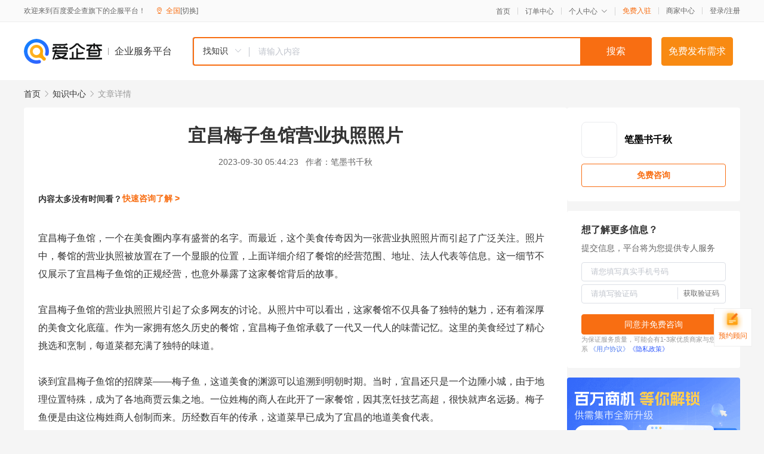

--- FILE ---
content_type: text/html; charset=UTF-8
request_url: https://yiqifu.baidu.com/cknowledge_10180936450
body_size: 4159
content:
<!DOCTYPE html><html><head><meta charset="UTF-8">  <title>宜昌梅子鱼馆营业执照照片</title>   <meta name="keywords" content="宜昌,梅子鱼,营业执照,美食,餐馆,营业执照照片">   <meta name="description" content="本文将带您深入了解宜昌梅子鱼馆的营业执照照片背后的故事。从美食的独特魅力到其历史背景，我们将一探究竟。">  <meta http-equiv="X-UA-Compatible" content="IE=edge"><meta name="referrer" content="no-referrer-when-downgrade"><link rel="pre-connect" href="//qifu-pub.bj.bcebos.com/"><link rel="dns-prefetch" href="//qifu-pub.bj.bcebos.com/"><link rel="dns-prefetch" href="//ts.bdimg.com"><link rel="dns-prefetch" href="//himg.bdimg.com"><link rel="shortcut icon" href="//xinpub.cdn.bcebos.com/static/favicon.ico" type="image/x-icon">  <script type="text/javascript" src="//passport.baidu.com/passApi/js/uni_login_wrapper.js"></script><script src="https://xin-static.cdn.bcebos.com/law-m/js/template.js"></script> <link href="//xinpub.cdn.bcebos.com/aiqifu/static/1748572627/css/vendors.95232eab35f.css" rel="stylesheet"><link href="//xinpub.cdn.bcebos.com/aiqifu/static/1748572627/css/cknowledgedetail.f54973436a7.css" rel="stylesheet"> <script>/* eslint-disable */
        // 添加百度统计
        var _hmt = _hmt || [];
        (function () {
            var hm = document.createElement('script');
            hm.src = '//hm.baidu.com/hm.js?37e1bd75d9c0b74f7b4a8ba07566c281';
            hm.setAttribute('async', 'async');
            hm.setAttribute('defer', 'defer');
            var s = document.getElementsByTagName('script')[0];
            s.parentNode.insertBefore(hm, s);
        })();</script></head><body><div id="app">  </div><script>/* eslint-disable */  window.pageData = {"isLogin":0,"userName":null,"casapi":null,"passapi":"\/\/passport.baidu.com\/passApi\/js\/uni_login_wrapper.js","logoutUrl":"https:\/\/yiqifu.baidu.com\/\/cusercenter\/logout","logintype":0,"userPhoto":"https:\/\/himg.bdimg.com\/sys\/portrait\/item\/default.jpg","homePage":"https:\/\/yiqifu.baidu.com","passDomain":"https:\/\/passport.baidu.com","version":"V1.0.33","detail":{"id":"10180936450","onlineStatus":"1","title":"\u5b9c\u660c\u6885\u5b50\u9c7c\u9986\u8425\u4e1a\u6267\u7167\u7167\u7247","author":"\u7b14\u58a8\u4e66\u5343\u79cb","logo":"http:\/\/cspd-video-frame.su.bcebos.com\/5b83be48b6b411ee84c685e33420c977.png","shopLink":"","publishTime":"2023-09-30 05:44:23","content":"\u5b9c\u660c\u6885\u5b50\u9c7c\u9986\uff0c\u4e00\u4e2a\u5728\u7f8e\u98df\u5708\u5185\u4eab\u6709\u76db\u8a89\u7684\u540d\u5b57\u3002\u800c\u6700\u8fd1\uff0c\u8fd9\u4e2a\u7f8e\u98df\u4f20\u5947\u56e0\u4e3a\u4e00\u5f20\u8425\u4e1a\u6267\u7167\u7167\u7247\u800c\u5f15\u8d77\u4e86\u5e7f\u6cdb\u5173\u6ce8\u3002\u7167\u7247\u4e2d\uff0c\u9910\u9986\u7684\u8425\u4e1a\u6267\u7167\u88ab\u653e\u7f6e\u5728\u4e86\u4e00\u4e2a\u663e\u773c\u7684\u4f4d\u7f6e\uff0c\u4e0a\u9762\u8be6\u7ec6\u4ecb\u7ecd\u4e86\u9910\u9986\u7684\u7ecf\u8425\u8303\u56f4\u3001\u5730\u5740\u3001\u6cd5\u4eba\u4ee3\u8868\u7b49\u4fe1\u606f\u3002\u8fd9\u4e00\u7ec6\u8282\u4e0d\u4ec5\u5c55\u793a\u4e86\u5b9c\u660c\u6885\u5b50\u9c7c\u9986\u7684\u6b63\u89c4\u7ecf\u8425\uff0c\u4e5f\u610f\u5916\u66b4\u9732\u4e86\u8fd9\u5bb6\u9910\u9986\u80cc\u540e\u7684\u6545\u4e8b\u3002<br><br>\u5b9c\u660c\u6885\u5b50\u9c7c\u9986\u7684\u8425\u4e1a\u6267\u7167\u7167\u7247\u5f15\u8d77\u4e86\u4f17\u591a\u7f51\u53cb\u7684\u8ba8\u8bba\u3002\u4ece\u7167\u7247\u4e2d\u53ef\u4ee5\u770b\u51fa\uff0c\u8fd9\u5bb6\u9910\u9986\u4e0d\u4ec5\u5177\u5907\u4e86\u72ec\u7279\u7684\u9b45\u529b\uff0c\u8fd8\u6709\u7740\u6df1\u539a\u7684\u7f8e\u98df\u6587\u5316\u5e95\u8574\u3002\u4f5c\u4e3a\u4e00\u5bb6\u62e5\u6709\u60a0\u4e45\u5386\u53f2\u7684\u9910\u9986\uff0c\u5b9c\u660c\u6885\u5b50\u9c7c\u9986\u627f\u8f7d\u4e86\u4e00\u4ee3\u53c8\u4e00\u4ee3\u4eba\u7684\u5473\u857e\u8bb0\u5fc6\u3002\u8fd9\u91cc\u7684\u7f8e\u98df\u7ecf\u8fc7\u4e86\u7cbe\u5fc3\u6311\u9009\u548c\u70f9\u5236\uff0c\u6bcf\u9053\u83dc\u90fd\u5145\u6ee1\u4e86\u72ec\u7279\u7684\u5473\u9053\u3002<br><br>\u8c08\u5230\u5b9c\u660c\u6885\u5b50\u9c7c\u9986\u7684\u62db\u724c\u83dc\u2014\u2014\u6885\u5b50\u9c7c\uff0c\u8fd9\u9053\u7f8e\u98df\u7684\u6e0a\u6e90\u53ef\u4ee5\u8ffd\u6eaf\u5230\u660e\u671d\u65f6\u671f\u3002\u5f53\u65f6\uff0c\u5b9c\u660c\u8fd8\u53ea\u662f\u4e00\u4e2a\u8fb9\u9672\u5c0f\u57ce\uff0c\u7531\u4e8e\u5730\u7406\u4f4d\u7f6e\u7279\u6b8a\uff0c\u6210\u4e3a\u4e86\u5404\u5730\u5546\u8d3e\u4e91\u96c6\u4e4b\u5730\u3002\u4e00\u4f4d\u59d3\u6885\u7684\u5546\u4eba\u5728\u6b64\u5f00\u4e86\u4e00\u5bb6\u9910\u9986\uff0c\u56e0\u5176\u70f9\u996a\u6280\u827a\u9ad8\u8d85\uff0c\u5f88\u5feb\u5c31\u58f0\u540d\u8fdc\u626c\u3002\u6885\u5b50\u9c7c\u4fbf\u662f\u7531\u8fd9\u4f4d\u6885\u59d3\u5546\u4eba\u521b\u5236\u800c\u6765\u3002\u5386\u7ecf\u6570\u767e\u5e74\u7684\u4f20\u627f\uff0c\u8fd9\u9053\u83dc\u65e9\u5df2\u6210\u4e3a\u4e86\u5b9c\u660c\u7684\u5730\u9053\u7f8e\u98df\u4ee3\u8868\u3002<br><br>\u5b9c\u660c\u6885\u5b50\u9c7c\u9986\u7684\u8425\u4e1a\u6267\u7167\u7167\u7247\u8ba9\u4eba\u4eec\u770b\u5230\u4e86\u4f20\u7edf\u7f8e\u98df\u6587\u5316\u7684\u72ec\u7279\u9b45\u529b\u3002\u8fd9\u5bb6\u9910\u9986\u4e0d\u4ec5\u662f\u4e00\u4e2a\u63d0\u4f9b\u7f8e\u98df\u7684\u5730\u65b9\uff0c\u66f4\u662f\u4e00\u4e2a\u4f20\u627f\u6587\u5316\u7684\u8f7d\u4f53\u3002\u901a\u8fc7\u54c1\u5c1d\u7f8e\u98df\uff0c\u4eba\u4eec\u80fd\u591f\u611f\u53d7\u5230\u5386\u53f2\u4e0e\u73b0\u4ee3\u7684\u4ea4\u878d\uff0c\u4f53\u9a8c\u5230\u4e00\u79cd\u6587\u5316\u7684\u539a\u91cd\u611f\u3002<br><br>\u5982\u4eca\uff0c\u5b9c\u660c\u6885\u5b50\u9c7c\u9986\u5df2\u7ecf\u6210\u4e3a\u4e86\u57ce\u5e02\u7684\u4e00\u9053\u4eae\u4e3d\u540d\u7247\u3002\u8bb8\u591a\u6e38\u5ba2\u6155\u540d\u800c\u6765\uff0c\u5e0c\u671b\u5728\u8fd9\u5bb6\u9910\u9986\u4e2d\u54c1\u5c1d\u5230\u5730\u9053\u7684\u5b9c\u660c\u7f8e\u98df\u3002\u800c\u90a3\u5f20\u8425\u4e1a\u6267\u7167\u7167\u7247\u66f4\u662f\u6210\u4e3a\u4e86\u4e00\u4e2a\u4f20\u5947\u822c\u7684\u5b58\u5728\uff0c\u5c55\u793a\u4e86\u5b9c\u660c\u7f8e\u98df\u6587\u5316\u7684\u7e41\u8363\u4e0e\u9b45\u529b\u3002<br><br>\u6b64\u5916\uff0c\u5b9c\u660c\u6885\u5b50\u9c7c\u9986\u7684\u6210\u529f\u4e5f\u4e3a\u5f53\u5730\u7ecf\u6d4e\u53d1\u5c55\u505a\u51fa\u4e86\u8d21\u732e\u3002\u968f\u7740\u9910\u9986\u77e5\u540d\u5ea6\u7684\u63d0\u5347\uff0c\u66f4\u591a\u7684\u4eba\u6d41\u548c\u8d44\u91d1\u6d41\u4e5f\u6e90\u6e90\u4e0d\u65ad\u5730\u6d41\u5411\u4e86\u8fd9\u91cc\u3002\u9910\u9986\u5bf9\u4e8e\u5468\u8fb9\u5546\u4e1a\u7684\u5e26\u52a8\u4f5c\u7528\u4e0d\u5bb9\u5ffd\u89c6\uff0c\u8bb8\u591a\u5546\u5bb6\u56e0\u6b64\u53d7\u76ca\u826f\u591a\u3002<br><br>\u5728\u5b9c\u660c\u6885\u5b50\u9c7c\u9986\u7684\u8425\u4e1a\u6267\u7167\u7167\u7247\u4e2d\uff0c\u6211\u4eec\u8fd8\u770b\u5230\u4e86\u9910\u9986\u5bf9\u4e8e\u98df\u6750\u7684\u4e25\u683c\u628a\u63a7\u3002\u5bf9\u4e8e\u4efb\u4f55\u4e00\u5bb6\u9910\u9986\u6765\u8bf4\uff0c\u98df\u6750\u90fd\u662f\u5176\u751f\u547d\u7ebf\u3002\u5b9c\u660c\u6885\u5b50\u9c7c\u9986\u6240\u9009\u7528\u7684\u98df\u6750\u5747\u6e90\u81ea\u672c\u5730\u4f18\u8d28\u4f9b\u5e94\u5546\uff0c\u6bcf\u4e00\u79cd\u98df\u6750\u90fd\u7ecf\u8fc7\u4e25\u683c\u7b5b\u9009\u4e0e\u68c0\u9a8c\u3002\u8fd9\u79cd\u5bf9\u98df\u6750\u7684\u656c\u754f\u4e0e\u5bf9\u7f8e\u98df\u7684\u8ffd\u6c42\uff0c\u4f7f\u5f97\u8fd9\u5bb6\u9910\u9986\u80fd\u591f\u957f\u671f\u4fdd\u6301\u5176\u72ec\u7279\u7684\u7f8e\u98df\u98ce\u5473\u3002<br><br>\u5f53\u7136\uff0c\u4e00\u5bb6\u9910\u9986\u7684\u6210\u529f\u5e76\u975e\u5076\u7136\u3002\u5b9c\u660c\u6885\u5b50\u9c7c\u9986\u80cc\u540e\u6709\u7740\u4e0d\u4e3a\u4eba\u77e5\u7684\u52aa\u529b\u4e0e\u4ed8\u51fa\u3002\u9910\u9986\u6bcf\u4e00\u4f4d\u5458\u5de5\u90fd\u4e3a\u63d0\u5347\u987e\u5ba2\u4f53\u9a8c\u800c\u52aa\u529b\uff0c\u4ece\u8fdb\u8d27\u5230\u70f9\u996a\uff0c\u518d\u5230\u670d\u52a1\uff0c\u6bcf\u4e00\u4e2a\u73af\u8282\u90fd\u51dd\u805a\u4e86\u4ed6\u4eec\u7684\u6c57\u6c34\u4e0e\u667a\u6167\u3002<br><br>\u603b\u7ed3\u6765\u8bf4\uff0c\u5b9c\u660c\u6885\u5b50\u9c7c\u9986\u8425\u4e1a\u6267\u7167\u7167\u7247\u4e0d\u4ec5\u5c55\u793a\u4e86\u8fd9\u5bb6\u9910\u9986\u6b63\u89c4\u7ecf\u8425\u7684\u6001\u5ea6\uff0c\u8fd8\u5448\u73b0\u4e86\u5176\u6df1\u539a\u7684\u7f8e\u98df\u6587\u5316\u5e95\u8574\u4ee5\u53ca\u5bf9\u98df\u6750\u4e25\u683c\u628a\u63a7\u7684\u7406\u5ff5\u3002\u5b83\u66f4\u662f\u4e00\u5ea7\u8fde\u63a5\u8fc7\u53bb\u4e0e\u672a\u6765\u7684\u6865\u6881\uff0c\u5c06\u7f8e\u98df\u6587\u5316\u4f20\u627f\u4e0b\u53bb\uff0c\u5e76\u4f7f\u4e4b\u7e41\u8363\u5174\u76db\u3002","summarization":"\u672c\u6587\u5c06\u5e26\u60a8\u6df1\u5165\u4e86\u89e3\u5b9c\u660c\u6885\u5b50\u9c7c\u9986\u7684\u8425\u4e1a\u6267\u7167\u7167\u7247\u80cc\u540e\u7684\u6545\u4e8b\u3002\u4ece\u7f8e\u98df\u7684\u72ec\u7279\u9b45\u529b\u5230\u5176\u5386\u53f2\u80cc\u666f\uff0c\u6211\u4eec\u5c06\u4e00\u63a2\u7a76\u7adf\u3002","poster":"https:\/\/qifu-pub.bj.bcebos.com\/data\/pic\/2023-07\/49.jpg","video":"","videoPoster":"","shopId":0,"isVip":0,"topics":"","thirdIds":[],"keywords":["\u5b9c\u660c","\u6885\u5b50\u9c7c","\u8425\u4e1a\u6267\u7167","\u7f8e\u98df","\u9910\u9986","\u8425\u4e1a\u6267\u7167\u7167\u7247"],"version":1707078264331.7,"source":"5","shoplevel":1,"hasPhone":false,"disclaimer":"<p>\u4f01\u4e1a\u670d\u52a1\u5e73\u53f0\u6e29\u99a8\u63d0\u793a<\/p>\n        <p>\u4ee5\u4e0a\u77e5\u8bc6\u5185\u5bb9\u4f9d\u6258\u6280\u672f\u80fd\u529b\u751f\u6210<\/p>\n        <p>\u5982\u60a8\u53d1\u73b0\u9875\u9762\u6709\u4efb\u4f55\u8fdd\u6cd5\u6216\u4fb5\u6743\u4fe1\u606f\uff0c\u8bf7\u63d0\u4f9b\u76f8\u5173\u6750\u6599\u81f3\u90ae\u7bb1ext_qfhelp@baidu.com\uff0c\u6211\u4eec\u4f1a\u53ca\u65f6\u6838\u67e5\u5904\u7406\u5e76\u56de\u590d\u3002<\/p>","tags":[],"company":"","authorTags":[],"articleMore":[]},"address":{"id":"100000","addrName":"\u5168\u56fd"},"result":{"title":"\u5b9c\u660c\u6885\u5b50\u9c7c\u9986\u8425\u4e1a\u6267\u7167\u7167\u7247","keywords":"\u5b9c\u660c,\u6885\u5b50\u9c7c,\u8425\u4e1a\u6267\u7167,\u7f8e\u98df,\u9910\u9986,\u8425\u4e1a\u6267\u7167\u7167\u7247","description":"\u672c\u6587\u5c06\u5e26\u60a8\u6df1\u5165\u4e86\u89e3\u5b9c\u660c\u6885\u5b50\u9c7c\u9986\u7684\u8425\u4e1a\u6267\u7167\u7167\u7247\u80cc\u540e\u7684\u6545\u4e8b\u3002\u4ece\u7f8e\u98df\u7684\u72ec\u7279\u9b45\u529b\u5230\u5176\u5386\u53f2\u80cc\u666f\uff0c\u6211\u4eec\u5c06\u4e00\u63a2\u7a76\u7adf\u3002"},"hotCates":["\u516c\u53f8\u6ce8\u518c\u670d\u52a1","\u5546\u6807\u6ce8\u518c\u670d\u52a1","\u4ee3\u7406\u8bb0\u8d26\u670d\u52a1","\u5de5\u5546\u53d8\u66f4\u670d\u52a1"]} || {};

        /* eslint-enable */</script> <script src="//xinpub.cdn.bcebos.com/aiqifu/static/1748572627/js/0.a8be39429dd.js"></script><script src="//xinpub.cdn.bcebos.com/aiqifu/static/1748572627/js/cknowledgedetail.5f57be0d119.js"></script> </body></html>